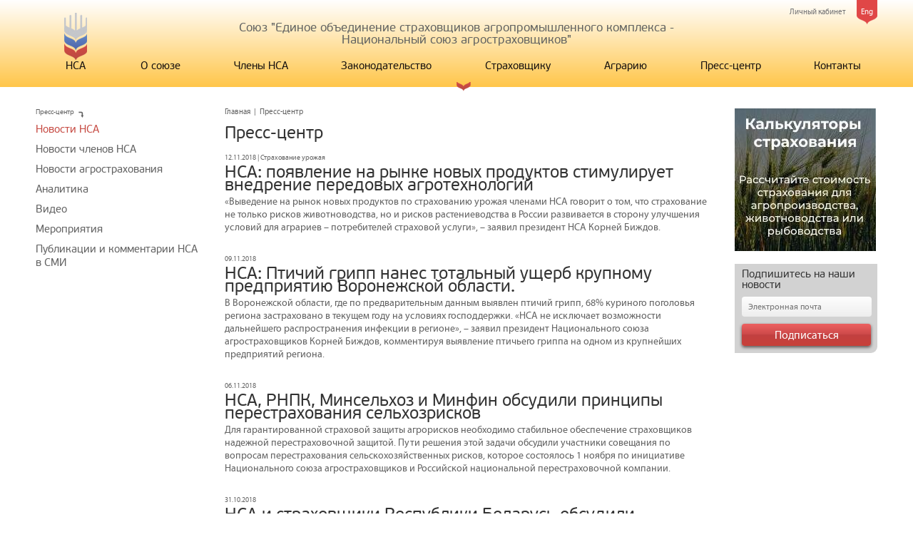

--- FILE ---
content_type: text/html; charset=UTF-8
request_url: https://naai.ru/press-tsentr/novosti_nsa/?SECTION_CODE=novosti_nsa&backurl=%2Fpress-tsentr%2Fnovosti_nsa%2F%3FSECTION_CODE%3Dnovosti_nsa%26PAGEN_1%3D3&PAGEN_1=135
body_size: 9322
content:
<!DOCTYPE html>
<html>
<head>
	<meta charset="utf-8" />
	<!--[if lt IE 9]><script src="http://html5shiv.googlecode.com/svn/trunk/html5.js"></script><![endif]-->
	<title>Пресс-центр</title>
	<meta name="keywords" content="" />
	<meta name="description" content="" />
	<script src="/js/all_in_one.js"></script>

	<script type="text/javascript" src="/js/jquery.easing.1.3.min.js"></script>
	<script type="text/javascript" src="/js/jquery.mousewheel.min.js"></script>
	<script src="/js/jquery.sliderkit.1.9.2.js"></script>
	<link rel="stylesheet" type="text/css" href="/js/sliderkit-core.css" media="screen, projection" />


	<script src="/js/all.js"></script>
	<!-- Add fancyBox -->
	<link rel="stylesheet" href="/js/fancyapps-fancyBox/source/jquery.fancybox.css?v=2.1.5" type="text/css" media="screen" />
	<script type="text/javascript" src="/js/fancyapps-fancyBox/source/jquery.fancybox.pack.js?v=2.1.5"></script>
	<script type="text/javascript">
		$(document).ready(function() {
			$(".fancybox").fancybox();
		});
	</script>
	<meta http-equiv="Content-Type" content="text/html; charset=UTF-8" />
<link href="/bitrix/cache/css/s1/nsa/page_bded87930cc2b6a102c03d335894002b/page_bded87930cc2b6a102c03d335894002b_v1.css?17611393502428" type="text/css"  rel="stylesheet" />
<link href="/bitrix/cache/css/s1/nsa/template_934d61daf31c62d3ebf4d1d0570df2c9/template_934d61daf31c62d3ebf4d1d0570df2c9_v1.css?176113935032289" type="text/css"  data-template-style="true" rel="stylesheet" />
<script  src="/bitrix/cache/js/s1/nsa/template_9123cb6ef9c5962651499a6dd8cd0ad0/template_9123cb6ef9c5962651499a6dd8cd0ad0_v1.js?17611393501660"></script>

	</head>

<body>

<div class="wrapper">
	<header class="header">
		<div class="wrap">
			<div class="links">
				<a href="/eng/" class="lang">Eng</a>
  

<a href="#" class="auth-form-show">Личный кабинет
</a>

<form class="auth subscribe" name="system_auth_form6zOYVN" method="post"  action="/press-tsentr/novosti_nsa/?login=yes&amp;SECTION_CODE=novosti_nsa&amp;PAGEN_1=135">
	<input type="hidden" name="backurl" value="/press-tsentr/novosti_nsa/?SECTION_CODE=novosti_nsa&amp;backurl=%2Fpress-tsentr%2Fnovosti_nsa%2F%3FSECTION_CODE%3Dnovosti_nsa%26PAGEN_1%3D3&amp;PAGEN_1=135" />
	<input type="hidden" name="AUTH_FORM" value="Y" />
	<input type="hidden" name="TYPE" value="AUTH" />

	<h3>Форма входа</h3><a class="close" href= >x</a>
	<label>
		<input id="idEmail" type="text"  name="USER_LOGIN" maxlength="50" value="" class="inp" placeholder="Логин" />
	</label>
	<label>
		<input id="idPass" class="inp" type="password" name="USER_PASSWORD" maxlength="50" size="17" placeholder="Пароль" />
	</label>


	<input type="hidden" id="USER_REMEMBER_frm" name="USER_REMEMBER" value="Y" />
	<input type="submit" name="Login" class="btn" value="Войти">


<noindex><a href="/personal/?forgot_password=yes&amp;backurl=%2Fpress-tsentr%2Fnovosti_nsa%2F%3FSECTION_CODE%3Dnovosti_nsa%26PAGEN_1%3D135" rel="nofollow">Забыли свой пароль?</a></noindex>

</form>


			</div>
			<div class="title">Союз "Единое объединение страховщиков агропромышленного комплекса - <br/>Национальный союз агростраховщиков"</div>
 <!-- -->
	<nav class="top-menu">
		<ul>
			<li><a href="/" style="width:32px; text-align: center;"><span class="logo"></span>НСА</a></li>
											
																						<li><a href="/o-soyuze/" class="root root-item">О союзе</a>
								<ul>
															
															
									
													<li ><a href="/o-soyuze/prezident_nsa/">Президент НСА</a></li>
						
					
				
															
									
													<li ><a href="/o-soyuze/kak_vstupit_v_soyuz/">Как вступить в НСА</a></li>
						
					
				
															
									
													<li ><a href="/o-soyuze/kompensatsionnye_vyplaty/">Компенсационные выплаты и порядок их осуществления</a></li>
						
					
				
															
									
													<li ><a href="/o-soyuze/pravila_deyatelnosti_soyuza/">Правила деятельности союза</a></li>
						
					
				
															
									
													<li ><a href="/o-soyuze/statisticheskie_svedeniya_/">Статистические сведения </a></li>
						
					
				
															
									
													<li ><a href="/o-soyuze/otchet_o_deyatelnosti_nsa/">Отчетность НСА</a></li>
						
					
				
															
									
													<li ><a href="/o-soyuze/mobilnoe_prilozhenie_nsa_/">Мобильное приложение НСА </a></li>
						
					
				
															
									
													<li ><a href="/o-soyuze/mobilnoe_prilozhenie_agroekspertiza/">Мобильное приложение Агроэкспертиза</a></li>
						
					
				
															
									
													<li ><a href="/o-soyuze/spetsialnaya_otsenka_usloviy_truda/">Специальная оценка условий труда</a></li>
						
					
				
																<span class='ico'></span></ul></li>								
									
													<li><a href="/chleny-nsa/" class="root root-item">Члены НСА</a></li>
						
					
				
															
																						<li><a href="/zakonodatelstvo/" class="root root-item">Законодательство</a>
								<ul>
															
															
									
													<li ><a href="/zakonodatelstvo/federalnye_zakony/">Федеральные законы</a></li>
						
					
				
															
									
													<li ><a href="/zakonodatelstvo/postanovleniya_pravitelstva/">Постановления  и распоряжения Правительства</a></li>
						
					
				
															
									
													<li ><a href="/zakonodatelstvo/normativno_pravovye_akty_ministerstv_i_vedomstv/">Нормативно-правовые акты федеральных министерств и ведомств</a></li>
						
					
				
															
																						<li  style="position: relative;"><a <!--href="" class="parent">Правила страхования</a>
								<ul style="background: rgba(226, 233, 250, 1); left: 364px;top:0;">
															
															
									
													<li ><a href="/zakonodatelstvo/pravila_strakhovaniya_standartnye_urozhaya_selskokhozyaystvennykh_kultur_posadok_mnogoletnikh_nasazh/">Правила страхования (стандартные) урожая сельскохозяйственных культур, посадок многолетних насаждений.</a></li>
						
					
				
															
									
													<li ><a href="/zakonodatelstvo/pravila_strakhovaniya_standartnye_selskokhozyaystvennykh_zhivotnykh/">Правила страхования (стандартные) сельскохозяйственных животных.</a></li>
						
					
				
															
									
													<li ><a href="/zakonodatelstvo/pravila_strakhovaniya_standartnye_obektov_tovarnoy_akvakultury_tovarnogo_rybovodstva_/">Правила страхования (стандартные) объектов товарной аквакультуры (товарного рыбоводства).</a></li>
						
					
				
															
									
													<li ><a href="/zakonodatelstvo/pravila_strakhovaniya_standartnye_urozhaya_selskokhozyaystvennykh_kultur_prosadok_mnogoletnikh_nasazh/">Правила страхования (стандартные) урожая сельскохозяйственных культур, просадок многолетних насаждений, осуществляемого с государственной поддержкой, на случай чрезвычайных ситуаций природного характера</a></li>
						
					
				
															
									
													<li ><a href="/zakonodatelstvo/pravila_strakhovaniya_standartnye_urozhaya_selskokhozyaystvennykh_kultur_posadok_mnogoletnikh/">Архив Правила страхования (стандартные) урожая сельскохозяйственных культур, посадок многолетних насаждений</a></li>
						
					
				
															
									
													<li ><a href="/zakonodatelstvo/pravila_strakhovaniya_selskokhozyaystvennykh_zhivotnykh_deystvovali_do_01_01_2024_g_/">Архив Правила страхования сельскохозяйственных животных</a></li>
						
					
				
															
									
													<li ><a href="/zakonodatelstvo/arkhiv_pravila_strakhovaniya_standartnye_obektov_tovarnoy_akvakultury_tovarnogo_rybovodstva_/">Архив Правила страхования (стандартные) объектов товарной аквакультуры (товарного рыбоводства).</a></li>
						
					
				
															
									
													<li ><a href="/zakonodatelstvo/pravila_strakhovaniya_urozhaya_selskokhozyaystvennykh_kultur_deystvovali_do_01_03_2019_g_/">Правила страхования урожая сельскохозяйственных культур (действовали до 01.03.2019 г.).</a></li>
						
					
				
															
									
													<li ><a href="/zakonodatelstvo/pravila_strakhovaniya_selskokhozyaystvennykh_zhivotnykh_deystvovali_do_01_03_2019_g_/">Правила страхования сельскохозяйственных животных (действовали до 01.03.2019 г.).</a></li>
						
					
				
																				</ul></li>				
									
													<li ><a href="/zakonodatelstvo/soputstvuyushchie_dokumenty_akvakultura/">Сопутствующие документы (аквакультура)</a></li>
						
					
				
															
									
													<li ><a href="/zakonodatelstvo/soputstvuyushchie_dokumenty_rastenievodstvo/">Сопутствующие документы (растениеводство)</a></li>
						
					
				
															
									
													<li ><a href="/zakonodatelstvo/soputstvuyushchie_dokumenty_zhivotnovodstvo/">Сопутствующие документы (животноводство)</a></li>
						
					
				
															
									
													<li ><a href="/zakonodatelstvo/arkhiv/">Архив</a></li>
						
					
				
																<span class='ico'></span></ul></li>								
																						<li><a href="" class="root root-item" title="Доступ запрещен">Страховщику</a></li>
									
					
				
															
									
													<li><a href="http://naaiagro.ru/ " class="root root-item">Аграрию</a></li>
						
					
				
															
																						<li><a href="/press-tsentr/" class="root root-item">Пресс-центр</a>
								<ul>
															
															
									
													<li  class="item-selected"><a href="/press-tsentr/novosti_nsa/">Новости НСА</a></li>
						
					
				
															
									
													<li ><a href="/press-tsentr/novosti_chlenov_nsa/">Новости членов НСА</a></li>
						
					
				
															
									
													<li ><a href="/press-tsentr/novosti_agrostrakhovaniya/">Новости агрострахования</a></li>
						
					
				
															
									
													<li ><a href="/press-tsentr/analitika/">Аналитика</a></li>
						
					
				
															
									
													<li ><a href="/press-tsentr/video/">Видео</a></li>
						
					
				
															
									
													<li ><a href="/press-tsentr/meropriyatiya/">Мероприятия</a></li>
						
					
				
															
									
													<li ><a href="/press-tsentr/publikatsii_nsa_v_smi/">Публикации и комментарии НСА в СМИ</a></li>
						
					
				
																<span class='ico'></span></ul></li>								
									
													<li><a href="/kontakty/" class="root root-item">Контакты</a></li>
						
					
				
							
				</nav>
	<div class="clr"></div>
  <!-- -->
		</div>
		<span class="ico"></span>
	</header><!-- .header-->

	<div class="wrap">
		<div class="middle">

 
<div class="container"> 	<main class="content"> <ul class="breadcrumbs"><li><a href="/">Главная</a></li><li>|</li><li><span>Пресс-центр</span></li></ul> 
 <h1>Пресс-центр</h1>
   
	<a href="/press-tsentr/novosti_nsa/nsa_poyavlenie_na_rynke_novykh_produktov_stimuliruet_vnedrenie_peredovykh_agrotekhnologiy_/" class="news-item ">
				<div class="info">
							<div class="date">12.11.2018&nbsp;|&nbsp;Страхование урожая</div>
						<div class="title">НСА: появление на рынке новых продуктов стимулирует внедрение передовых агротехнологий </div>
			<div class="anons">
				<p>
	 «Выведение на рынок новых продуктов по страхованию урожая членами НСА говорит о том, что страхование не только рисков животноводства, но и рисков растениеводства в России развивается в сторону улучшения условий для аграриев – потребителей страховой услуги», – заявил президент НСА Корней Биждов.
</p>			</div>
		</div>
	</a>
	<a href="/press-tsentr/novosti_nsa/nsa_ptichiy_gripp_nanes_totalnyy_ushcherb_krupnomu_predpriyatiyu_voronezhskoy_oblasti/" class="news-item ">
				<div class="info">
							<div class="date">09.11.2018</div>
						<div class="title">НСА: Птичий грипп нанес тотальный ущерб крупному предприятию Воронежской области.</div>
			<div class="anons">
				<p>
	 В Воронежской области, где по предварительным данным выявлен птичий грипп, 68% куриного поголовья региона застраховано в текущем году на условиях господдержки. «НСА не исключает возможности дальнейшего распространения инфекции в регионе», – заявил президент Национального союза агростраховщиков Корней Биждов, комментируя выявление птичьего гриппа на одном из крупнейших предприятий региона.
</p>			</div>
		</div>
	</a>
	<a href="/press-tsentr/novosti_nsa/nsa_rnpk_minselkhoz_i_minfin_obsudili_printsipy_perestrakhovaniya_selkhozriskov/" class="news-item ">
				<div class="info">
							<div class="date">06.11.2018</div>
						<div class="title">НСА, РНПК, Минсельхоз и Минфин обсудили принципы перестрахования сельхозрисков</div>
			<div class="anons">
				<p>
	 Для гарантированной страховой защиты агрорисков необходимо стабильное обеспечение страховщиков надежной перестраховочной защитой. Пути решения этой задачи обсудили участники совещания по вопросам перестрахования сельскохозяйственных рисков, которое состоялось 1 ноября по инициативе Национального союза агростраховщиков и Российской национальной перестраховочной компании.
</p>			</div>
		</div>
	</a>
	<a href="/press-tsentr/novosti_nsa/nsa_i_strakhovshchiki_respubliki_belarus_obsudili_razvitie_agrostrakhovaniya/" class="news-item ">
				<div class="info">
							<div class="date">31.10.2018</div>
						<div class="title">НСА и страховщики Республики Беларусь обсудили развитие агрострахования</div>
			<div class="anons">
				<p>
	 Национальный союз агростраховщиков обменялся опытом в области организации агрострахования с господдержкой с коллегами – представителями страховой отрасли Белоруссии. Семинар - совещание на тему «Состояние и перспективы развития системы сельскохозяйственного страхования с господдержкой » прошел 31 октября в НСА. Со стороны Республики Беларусь участвовали заместитель генерального директора Белорусской ассоциации страховщиков Наталья Шавлюга, заместитель генерального директора БРУСП «Белгосстрах» Юлия Орещенко и начальник управления страхования имущественных интересов юрлиц этой компании Ольга Королева.
</p>			</div>
		</div>
	</a>
	<a href="/press-tsentr/novosti_nsa/korney_bizhdov_k_2021_godu_rynok_agrostrakhovaniya_v_rossii_mozhet_dostich_7_8_mlrd_rubley/" class="news-item ">
				<div class="info">
							<div class="date">31.10.2018</div>
						<div class="title">Корней Биждов: к 2021 году рынок агрострахования в России может достичь 7-8 млрд. рублей</div>
			<div class="anons">
				<p>
	 Об этом заявил президент Национального союза агростраховщиков Корней Биждов, выступая на форуме Insfuture-2018 «Страховой бизнес в эпоху перемен» в Москве.
</p>			</div>
		</div>
	</a>
	<a href="/press-tsentr/novosti_nsa/nsa_irkutskaya_oblast_planiruet_povysit_uroven_agrostrakhovaniya_na_20_/" class="news-item ">
				<div class="info">
							<div class="date">29.10.2018</div>
						<div class="title">НСА: Иркутская область планирует повысить уровень  агрострахования на 20 %</div>
			<div class="anons">
				<p>
	 Национальный союз агростраховщиков принял участие в круглом столе «Основные направления поддержки сельхозтоваропроизводителей», который прошел 26 октября в Иркутске. Мероприятие состоялось в рамках выставки «Агропромышленная неделя», организатором круглого стола стало Министерство сельского хозяйства Иркутской области.
</p>
<p>
	<br>
</p>			</div>
		</div>
	</a>
	<a href="/press-tsentr/novosti_nsa/nsa_agrarnye_regiony_yuga_i_tsentra_podkhodyat_k_zime_so_snizhennym_zapasom_vlagi_v_pochve/" class="news-item ">
				<div class="info">
							<div class="date">25.10.2018</div>
						<div class="title">НСА:  аграрные регионы Юга и Центра подходят к зиме со сниженным запасом влаги в почве</div>
			<div class="anons">
				<p>
	 Несмотря на разгул стихии на побережье Черного моря, период 2019 года может оказаться менее благоприятным для растениеводства на Юге и в центре России, чем завершившийся сезон 2018 года. Об этом заявил президент Национального союза агростраховщиков Корней Биждов, комментируя результаты проведенного анализа по данным космического мониторинга.
</p>			</div>
		</div>
	</a>
	<a href="/press-tsentr/novosti_nsa/nsa_v_irkutske_obsudyat_razvitie_agrostrakhovaniya/" class="news-item ">
				<div class="info">
							<div class="date">24.10.2018</div>
						<div class="title">НСА: в Иркутске обсудят  развитие агрострахования</div>
			<div class="anons">
				<p>
	 Развитие агрострахования с господдержкой в Иркутской области будет обсуждено с участием Национального союза агростраховщиков 26 октября в столице региона на круглом столе «Основные направления поддержки сельхозтоваропроизводителей в рамках Госплана социально-экономического развития Иркутской области». Мероприятие состоится в рамках выставки «Агропромышленная неделя», его организатором выступило Министерство сельского хозяйства Иркутской области.
</p>			</div>
		</div>
	</a>
	<a href="/press-tsentr/novosti_nsa/nsa_v_ryade_regionov_povolzhya_vysoka_veroyatnost_poter_ozimykh_selkhozkultur/" class="news-item ">
				<div class="info">
							<div class="date">24.10.2018</div>
						<div class="title">НСА: в ряде регионов Поволжья высока вероятность потерь озимых сельхозкультур</div>
			<div class="anons">
				<p>
	 Национальный союз агростраховщиков рассматривает в качестве повышенной вероятность существенной потери озимых сельхозкультур в ряде регионов Поволжья будущей зимой. «Такие данные получены на основании сведений космического мониторинга аграрных регионов, проведенного НСА, и они подтверждаются прогнозами Центра МЧС «Антистихия» и оценками Росгидромета. В связи с этим союз обратился к руководству Республик Башкирия, Мордовия, Татарстан и Чувашия, Нижегородской, Оренбургской, Пензенской, Саратовской и Ульяновской областей с просьбой обратить внимание органов управления АПК на необходимость обеспечения страховой защитой посевов озимых культур в 2018 г.», – прокомментировал президент НСА Корней Биждов.
</p>			</div>
		</div>
	</a>
	<a href="/press-tsentr/novosti_nsa/prezident_nsa_korney_bizhdov_tambovskaya_oblast_budet_stimulirovat_agrostrakhovanie/" class="news-item ">
				<div class="info">
							<div class="date">23.10.2018</div>
						<div class="title">Президент НСА Корней Биждов: Тамбовская область будет стимулировать агрострахование</div>
			<div class="anons">
				<p>
	 Аграрии Тамбовской области, застраховавшие урожай, смогут претендовать в 2019 году на погектарную поддержку. Об этом руководство Управления сельского хозяйства области проинформировало участников совместного с Национальным союзом агростраховщиков обучающего семинара по агрострахованию, который состоялся в Тамбове 22 октября.
</p>			</div>
		</div>
	</a>
	<br /><div class="modern-page-navigation">
	<span class="modern-page-title">Страницы:</span>
			<a class="modern-page-previous" href="/press-tsentr/novosti_nsa/?SECTION_CODE=novosti_nsa&amp;PAGEN_1=134">Пред.</a>
			<a class="modern-page-first" href="/press-tsentr/novosti_nsa/?SECTION_CODE=novosti_nsa">1</a>
			<a class="modern-page-dots" href="/press-tsentr/novosti_nsa/?SECTION_CODE=novosti_nsa&amp;PAGEN_1=67">...</a>
		<a href="/press-tsentr/novosti_nsa/?SECTION_CODE=novosti_nsa&amp;PAGEN_1=133" class="">133</a>
		<a href="/press-tsentr/novosti_nsa/?SECTION_CODE=novosti_nsa&amp;PAGEN_1=134" class="">134</a>
		<span class="modern-page-current">135</span>
		<a href="/press-tsentr/novosti_nsa/?SECTION_CODE=novosti_nsa&amp;PAGEN_1=136" class="">136</a>
		<a href="/press-tsentr/novosti_nsa/?SECTION_CODE=novosti_nsa&amp;PAGEN_1=137" class="">137</a>
		<a class="modern-page-dots" href="/press-tsentr/novosti_nsa/?SECTION_CODE=novosti_nsa&amp;PAGEN_1=179">...</a>
		<a href="/press-tsentr/novosti_nsa/?SECTION_CODE=novosti_nsa&amp;PAGEN_1=221">221</a>
		<a class="modern-page-next" href="/press-tsentr/novosti_nsa/?SECTION_CODE=novosti_nsa&amp;PAGEN_1=136">След.</a>
</div>
 	</main> </div>

			<aside class="left-sidebar">
				<div class="title"><span class="text">Пресс-центр</span><span class="ico"></span></div>


<ul class="left-menu">
			<li><a href="/press-tsentr/novosti_nsa/" class="active">Новости НСА</a></li>
		
			<li><a href="/press-tsentr/novosti_chlenov_nsa/">Новости членов НСА</a></li>
		
			<li><a href="/press-tsentr/novosti_agrostrakhovaniya/">Новости агрострахования</a></li>
		
			<li><a href="/press-tsentr/analitika/">Аналитика</a></li>
		
			<li><a href="/press-tsentr/video/">Видео</a></li>
		
			<li><a href="/press-tsentr/meropriyatiya/">Мероприятия</a></li>
		
			<li><a href="/press-tsentr/publikatsii_nsa_v_smi/">Публикации и комментарии НСА в СМИ</a></li>
		

</ul>
 

			</aside><!-- .left-sidebar -->



			<aside class="right-sidebar">

	<a href="https://calculator.naai.ru/" class="baner" target="_blank"><img src="/upload/iblock/537/qw846z1x0ajk36iyblpv1a1kkdkgt526/%D0%BD%D0%BE%D0%B2%D1%8B%D0%B9%20%D1%88%D0%B0%D0%B1%D0%BB%D0%BE%D0%BD.jpg" alt=""></a>




<!--'start_frame_cache_subscribe-form'-->				<form class="subscribe" action="/subscr_edit.php">
					<h3>Подпишитесь на наши новости</h3>
											<input type="hidden" name="sf_RUB_ID[]" id="sf_RUB_ID_1" value="1" checked />
										<label>
						<input name="sf_EMAIL" type="text" value="" class="inp" placeholder="Электронная почта">
					</label>
					<input type="submit" class="btn" name="OK" value="Подписаться">
				</form>
<!--'end_frame_cache_subscribe-form'-->			</aside><!-- .right-sidebar -->

 
		</div><!-- .middle-->
	</div>
</div><!-- .wrapper -->
<div class="wrap">
<footer class="footer">
	<div class="br">
		<span class="ico"></span>
	</div>
 <!-- -->
	

	<ul class="bottom-menu">
		
			<li><a href="/o-soyuze/" class="">О союзе</a>
		
			<li><a href="/chleny-nsa/" class="">Члены НСА</a>
		
			<li><a href="/zakonodatelstvo/" class="">Законодательство</a>
		
			<li><a href="/strakhovshchiku/" class="">Страховщику</a>
		
			<li><a href="http://naaiagro.ru/ " class="">Аграрию</a>
		
			<li><a href="/press-tsentr/" class="root-item-selected">Пресс-центр</a>
		
			<li><a href="/kontakty/" class="">Контакты</a>
			</ul>
 
 <!-- -->
		<div class="info">
Адрес: 107217, Российская Федерация, Москва, ул. Садовая-Спасская, д. 21/1, офис 1012.
<br />
 Телефон: +7 (495) 782-04-99,  e-mail: info@naai.ru 
<br />
		</div>
		<div class="copyright">
			© 2012 "Национальный союз агростраховщиков" Все права защищены
		</div>

<form action="/search/index.php" class="search">
	<input class="inp" type="text" name="q" value="" size="15" maxlength="50" placeholder="Поиск по сайту" />
	<input class="sbmt" name="s" type="submit" value="" />

</form>
		<a href="http://www.easy-tech.ru" class="develop" target="_blank">
			<img src="/images/logo-develop.png" alt="">
		</a>
	
</footer><!-- .footer -->
</div>

<!-- Yandex.Metrika counter -->
<script type="text/javascript" >
    (function (d, w, c) {
        (w[c] = w[c] || []).push(function() {
            try {
                w.yaCounter49597435 = new Ya.Metrika2({
                    id:49597435,
                    clickmap:true,
                    trackLinks:true,
                    accurateTrackBounce:true,
                    webvisor:true
                });
            } catch(e) { }
        });

        var n = d.getElementsByTagName("script")[0],
            s = d.createElement("script"),
            f = function () { n.parentNode.insertBefore(s, n); };
        s.type = "text/javascript";
        s.async = true;
        s.src = "https://mc.yandex.ru/metrika/tag.js";

        if (w.opera == "[object Opera]") {
            d.addEventListener("DOMContentLoaded", f, false);
        } else { f(); }
    })(document, window, "yandex_metrika_callbacks2");
</script>
<noscript><div><img src="https://mc.yandex.ru/watch/49597435" style="position:absolute; left:-9999px;" alt="" /></div></noscript>
<!-- /Yandex.Metrika counter -->

</body>
</html><br />
<b>Warning</b>:  preg_match(): Unknown modifier '	' in <b>/home/bitrix/ext_www/naai.ru/bitrix/modules/main/include/urlrewrite.php</b> on line <b>66</b><br />
